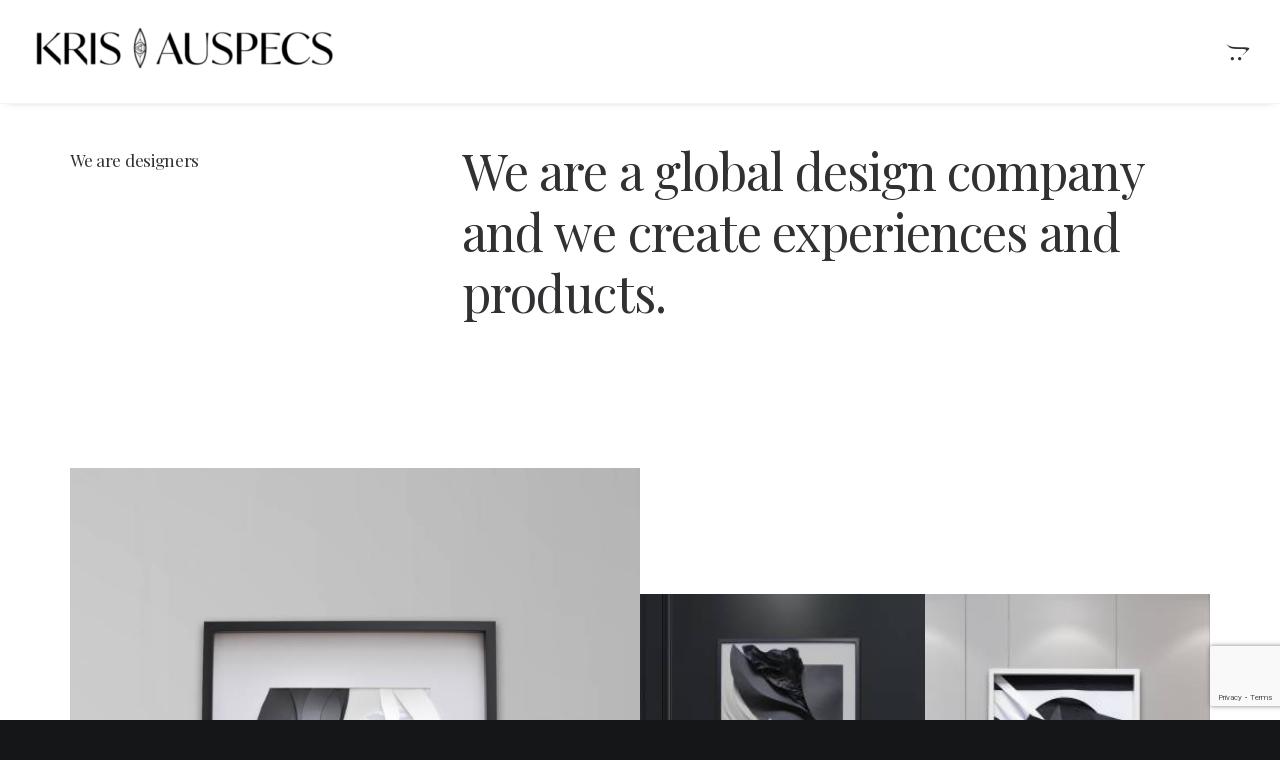

--- FILE ---
content_type: text/html; charset=utf-8
request_url: https://www.google.com/recaptcha/api2/anchor?ar=1&k=6LfzRsYUAAAAAH-iAz57gkrLcxjzDVtvxEXhcE9-&co=aHR0cHM6Ly9rcmlzYXVzcGVjcy5jb206NDQz&hl=en&v=PoyoqOPhxBO7pBk68S4YbpHZ&size=invisible&anchor-ms=20000&execute-ms=30000&cb=k2ezsnsd5hdz
body_size: 48674
content:
<!DOCTYPE HTML><html dir="ltr" lang="en"><head><meta http-equiv="Content-Type" content="text/html; charset=UTF-8">
<meta http-equiv="X-UA-Compatible" content="IE=edge">
<title>reCAPTCHA</title>
<style type="text/css">
/* cyrillic-ext */
@font-face {
  font-family: 'Roboto';
  font-style: normal;
  font-weight: 400;
  font-stretch: 100%;
  src: url(//fonts.gstatic.com/s/roboto/v48/KFO7CnqEu92Fr1ME7kSn66aGLdTylUAMa3GUBHMdazTgWw.woff2) format('woff2');
  unicode-range: U+0460-052F, U+1C80-1C8A, U+20B4, U+2DE0-2DFF, U+A640-A69F, U+FE2E-FE2F;
}
/* cyrillic */
@font-face {
  font-family: 'Roboto';
  font-style: normal;
  font-weight: 400;
  font-stretch: 100%;
  src: url(//fonts.gstatic.com/s/roboto/v48/KFO7CnqEu92Fr1ME7kSn66aGLdTylUAMa3iUBHMdazTgWw.woff2) format('woff2');
  unicode-range: U+0301, U+0400-045F, U+0490-0491, U+04B0-04B1, U+2116;
}
/* greek-ext */
@font-face {
  font-family: 'Roboto';
  font-style: normal;
  font-weight: 400;
  font-stretch: 100%;
  src: url(//fonts.gstatic.com/s/roboto/v48/KFO7CnqEu92Fr1ME7kSn66aGLdTylUAMa3CUBHMdazTgWw.woff2) format('woff2');
  unicode-range: U+1F00-1FFF;
}
/* greek */
@font-face {
  font-family: 'Roboto';
  font-style: normal;
  font-weight: 400;
  font-stretch: 100%;
  src: url(//fonts.gstatic.com/s/roboto/v48/KFO7CnqEu92Fr1ME7kSn66aGLdTylUAMa3-UBHMdazTgWw.woff2) format('woff2');
  unicode-range: U+0370-0377, U+037A-037F, U+0384-038A, U+038C, U+038E-03A1, U+03A3-03FF;
}
/* math */
@font-face {
  font-family: 'Roboto';
  font-style: normal;
  font-weight: 400;
  font-stretch: 100%;
  src: url(//fonts.gstatic.com/s/roboto/v48/KFO7CnqEu92Fr1ME7kSn66aGLdTylUAMawCUBHMdazTgWw.woff2) format('woff2');
  unicode-range: U+0302-0303, U+0305, U+0307-0308, U+0310, U+0312, U+0315, U+031A, U+0326-0327, U+032C, U+032F-0330, U+0332-0333, U+0338, U+033A, U+0346, U+034D, U+0391-03A1, U+03A3-03A9, U+03B1-03C9, U+03D1, U+03D5-03D6, U+03F0-03F1, U+03F4-03F5, U+2016-2017, U+2034-2038, U+203C, U+2040, U+2043, U+2047, U+2050, U+2057, U+205F, U+2070-2071, U+2074-208E, U+2090-209C, U+20D0-20DC, U+20E1, U+20E5-20EF, U+2100-2112, U+2114-2115, U+2117-2121, U+2123-214F, U+2190, U+2192, U+2194-21AE, U+21B0-21E5, U+21F1-21F2, U+21F4-2211, U+2213-2214, U+2216-22FF, U+2308-230B, U+2310, U+2319, U+231C-2321, U+2336-237A, U+237C, U+2395, U+239B-23B7, U+23D0, U+23DC-23E1, U+2474-2475, U+25AF, U+25B3, U+25B7, U+25BD, U+25C1, U+25CA, U+25CC, U+25FB, U+266D-266F, U+27C0-27FF, U+2900-2AFF, U+2B0E-2B11, U+2B30-2B4C, U+2BFE, U+3030, U+FF5B, U+FF5D, U+1D400-1D7FF, U+1EE00-1EEFF;
}
/* symbols */
@font-face {
  font-family: 'Roboto';
  font-style: normal;
  font-weight: 400;
  font-stretch: 100%;
  src: url(//fonts.gstatic.com/s/roboto/v48/KFO7CnqEu92Fr1ME7kSn66aGLdTylUAMaxKUBHMdazTgWw.woff2) format('woff2');
  unicode-range: U+0001-000C, U+000E-001F, U+007F-009F, U+20DD-20E0, U+20E2-20E4, U+2150-218F, U+2190, U+2192, U+2194-2199, U+21AF, U+21E6-21F0, U+21F3, U+2218-2219, U+2299, U+22C4-22C6, U+2300-243F, U+2440-244A, U+2460-24FF, U+25A0-27BF, U+2800-28FF, U+2921-2922, U+2981, U+29BF, U+29EB, U+2B00-2BFF, U+4DC0-4DFF, U+FFF9-FFFB, U+10140-1018E, U+10190-1019C, U+101A0, U+101D0-101FD, U+102E0-102FB, U+10E60-10E7E, U+1D2C0-1D2D3, U+1D2E0-1D37F, U+1F000-1F0FF, U+1F100-1F1AD, U+1F1E6-1F1FF, U+1F30D-1F30F, U+1F315, U+1F31C, U+1F31E, U+1F320-1F32C, U+1F336, U+1F378, U+1F37D, U+1F382, U+1F393-1F39F, U+1F3A7-1F3A8, U+1F3AC-1F3AF, U+1F3C2, U+1F3C4-1F3C6, U+1F3CA-1F3CE, U+1F3D4-1F3E0, U+1F3ED, U+1F3F1-1F3F3, U+1F3F5-1F3F7, U+1F408, U+1F415, U+1F41F, U+1F426, U+1F43F, U+1F441-1F442, U+1F444, U+1F446-1F449, U+1F44C-1F44E, U+1F453, U+1F46A, U+1F47D, U+1F4A3, U+1F4B0, U+1F4B3, U+1F4B9, U+1F4BB, U+1F4BF, U+1F4C8-1F4CB, U+1F4D6, U+1F4DA, U+1F4DF, U+1F4E3-1F4E6, U+1F4EA-1F4ED, U+1F4F7, U+1F4F9-1F4FB, U+1F4FD-1F4FE, U+1F503, U+1F507-1F50B, U+1F50D, U+1F512-1F513, U+1F53E-1F54A, U+1F54F-1F5FA, U+1F610, U+1F650-1F67F, U+1F687, U+1F68D, U+1F691, U+1F694, U+1F698, U+1F6AD, U+1F6B2, U+1F6B9-1F6BA, U+1F6BC, U+1F6C6-1F6CF, U+1F6D3-1F6D7, U+1F6E0-1F6EA, U+1F6F0-1F6F3, U+1F6F7-1F6FC, U+1F700-1F7FF, U+1F800-1F80B, U+1F810-1F847, U+1F850-1F859, U+1F860-1F887, U+1F890-1F8AD, U+1F8B0-1F8BB, U+1F8C0-1F8C1, U+1F900-1F90B, U+1F93B, U+1F946, U+1F984, U+1F996, U+1F9E9, U+1FA00-1FA6F, U+1FA70-1FA7C, U+1FA80-1FA89, U+1FA8F-1FAC6, U+1FACE-1FADC, U+1FADF-1FAE9, U+1FAF0-1FAF8, U+1FB00-1FBFF;
}
/* vietnamese */
@font-face {
  font-family: 'Roboto';
  font-style: normal;
  font-weight: 400;
  font-stretch: 100%;
  src: url(//fonts.gstatic.com/s/roboto/v48/KFO7CnqEu92Fr1ME7kSn66aGLdTylUAMa3OUBHMdazTgWw.woff2) format('woff2');
  unicode-range: U+0102-0103, U+0110-0111, U+0128-0129, U+0168-0169, U+01A0-01A1, U+01AF-01B0, U+0300-0301, U+0303-0304, U+0308-0309, U+0323, U+0329, U+1EA0-1EF9, U+20AB;
}
/* latin-ext */
@font-face {
  font-family: 'Roboto';
  font-style: normal;
  font-weight: 400;
  font-stretch: 100%;
  src: url(//fonts.gstatic.com/s/roboto/v48/KFO7CnqEu92Fr1ME7kSn66aGLdTylUAMa3KUBHMdazTgWw.woff2) format('woff2');
  unicode-range: U+0100-02BA, U+02BD-02C5, U+02C7-02CC, U+02CE-02D7, U+02DD-02FF, U+0304, U+0308, U+0329, U+1D00-1DBF, U+1E00-1E9F, U+1EF2-1EFF, U+2020, U+20A0-20AB, U+20AD-20C0, U+2113, U+2C60-2C7F, U+A720-A7FF;
}
/* latin */
@font-face {
  font-family: 'Roboto';
  font-style: normal;
  font-weight: 400;
  font-stretch: 100%;
  src: url(//fonts.gstatic.com/s/roboto/v48/KFO7CnqEu92Fr1ME7kSn66aGLdTylUAMa3yUBHMdazQ.woff2) format('woff2');
  unicode-range: U+0000-00FF, U+0131, U+0152-0153, U+02BB-02BC, U+02C6, U+02DA, U+02DC, U+0304, U+0308, U+0329, U+2000-206F, U+20AC, U+2122, U+2191, U+2193, U+2212, U+2215, U+FEFF, U+FFFD;
}
/* cyrillic-ext */
@font-face {
  font-family: 'Roboto';
  font-style: normal;
  font-weight: 500;
  font-stretch: 100%;
  src: url(//fonts.gstatic.com/s/roboto/v48/KFO7CnqEu92Fr1ME7kSn66aGLdTylUAMa3GUBHMdazTgWw.woff2) format('woff2');
  unicode-range: U+0460-052F, U+1C80-1C8A, U+20B4, U+2DE0-2DFF, U+A640-A69F, U+FE2E-FE2F;
}
/* cyrillic */
@font-face {
  font-family: 'Roboto';
  font-style: normal;
  font-weight: 500;
  font-stretch: 100%;
  src: url(//fonts.gstatic.com/s/roboto/v48/KFO7CnqEu92Fr1ME7kSn66aGLdTylUAMa3iUBHMdazTgWw.woff2) format('woff2');
  unicode-range: U+0301, U+0400-045F, U+0490-0491, U+04B0-04B1, U+2116;
}
/* greek-ext */
@font-face {
  font-family: 'Roboto';
  font-style: normal;
  font-weight: 500;
  font-stretch: 100%;
  src: url(//fonts.gstatic.com/s/roboto/v48/KFO7CnqEu92Fr1ME7kSn66aGLdTylUAMa3CUBHMdazTgWw.woff2) format('woff2');
  unicode-range: U+1F00-1FFF;
}
/* greek */
@font-face {
  font-family: 'Roboto';
  font-style: normal;
  font-weight: 500;
  font-stretch: 100%;
  src: url(//fonts.gstatic.com/s/roboto/v48/KFO7CnqEu92Fr1ME7kSn66aGLdTylUAMa3-UBHMdazTgWw.woff2) format('woff2');
  unicode-range: U+0370-0377, U+037A-037F, U+0384-038A, U+038C, U+038E-03A1, U+03A3-03FF;
}
/* math */
@font-face {
  font-family: 'Roboto';
  font-style: normal;
  font-weight: 500;
  font-stretch: 100%;
  src: url(//fonts.gstatic.com/s/roboto/v48/KFO7CnqEu92Fr1ME7kSn66aGLdTylUAMawCUBHMdazTgWw.woff2) format('woff2');
  unicode-range: U+0302-0303, U+0305, U+0307-0308, U+0310, U+0312, U+0315, U+031A, U+0326-0327, U+032C, U+032F-0330, U+0332-0333, U+0338, U+033A, U+0346, U+034D, U+0391-03A1, U+03A3-03A9, U+03B1-03C9, U+03D1, U+03D5-03D6, U+03F0-03F1, U+03F4-03F5, U+2016-2017, U+2034-2038, U+203C, U+2040, U+2043, U+2047, U+2050, U+2057, U+205F, U+2070-2071, U+2074-208E, U+2090-209C, U+20D0-20DC, U+20E1, U+20E5-20EF, U+2100-2112, U+2114-2115, U+2117-2121, U+2123-214F, U+2190, U+2192, U+2194-21AE, U+21B0-21E5, U+21F1-21F2, U+21F4-2211, U+2213-2214, U+2216-22FF, U+2308-230B, U+2310, U+2319, U+231C-2321, U+2336-237A, U+237C, U+2395, U+239B-23B7, U+23D0, U+23DC-23E1, U+2474-2475, U+25AF, U+25B3, U+25B7, U+25BD, U+25C1, U+25CA, U+25CC, U+25FB, U+266D-266F, U+27C0-27FF, U+2900-2AFF, U+2B0E-2B11, U+2B30-2B4C, U+2BFE, U+3030, U+FF5B, U+FF5D, U+1D400-1D7FF, U+1EE00-1EEFF;
}
/* symbols */
@font-face {
  font-family: 'Roboto';
  font-style: normal;
  font-weight: 500;
  font-stretch: 100%;
  src: url(//fonts.gstatic.com/s/roboto/v48/KFO7CnqEu92Fr1ME7kSn66aGLdTylUAMaxKUBHMdazTgWw.woff2) format('woff2');
  unicode-range: U+0001-000C, U+000E-001F, U+007F-009F, U+20DD-20E0, U+20E2-20E4, U+2150-218F, U+2190, U+2192, U+2194-2199, U+21AF, U+21E6-21F0, U+21F3, U+2218-2219, U+2299, U+22C4-22C6, U+2300-243F, U+2440-244A, U+2460-24FF, U+25A0-27BF, U+2800-28FF, U+2921-2922, U+2981, U+29BF, U+29EB, U+2B00-2BFF, U+4DC0-4DFF, U+FFF9-FFFB, U+10140-1018E, U+10190-1019C, U+101A0, U+101D0-101FD, U+102E0-102FB, U+10E60-10E7E, U+1D2C0-1D2D3, U+1D2E0-1D37F, U+1F000-1F0FF, U+1F100-1F1AD, U+1F1E6-1F1FF, U+1F30D-1F30F, U+1F315, U+1F31C, U+1F31E, U+1F320-1F32C, U+1F336, U+1F378, U+1F37D, U+1F382, U+1F393-1F39F, U+1F3A7-1F3A8, U+1F3AC-1F3AF, U+1F3C2, U+1F3C4-1F3C6, U+1F3CA-1F3CE, U+1F3D4-1F3E0, U+1F3ED, U+1F3F1-1F3F3, U+1F3F5-1F3F7, U+1F408, U+1F415, U+1F41F, U+1F426, U+1F43F, U+1F441-1F442, U+1F444, U+1F446-1F449, U+1F44C-1F44E, U+1F453, U+1F46A, U+1F47D, U+1F4A3, U+1F4B0, U+1F4B3, U+1F4B9, U+1F4BB, U+1F4BF, U+1F4C8-1F4CB, U+1F4D6, U+1F4DA, U+1F4DF, U+1F4E3-1F4E6, U+1F4EA-1F4ED, U+1F4F7, U+1F4F9-1F4FB, U+1F4FD-1F4FE, U+1F503, U+1F507-1F50B, U+1F50D, U+1F512-1F513, U+1F53E-1F54A, U+1F54F-1F5FA, U+1F610, U+1F650-1F67F, U+1F687, U+1F68D, U+1F691, U+1F694, U+1F698, U+1F6AD, U+1F6B2, U+1F6B9-1F6BA, U+1F6BC, U+1F6C6-1F6CF, U+1F6D3-1F6D7, U+1F6E0-1F6EA, U+1F6F0-1F6F3, U+1F6F7-1F6FC, U+1F700-1F7FF, U+1F800-1F80B, U+1F810-1F847, U+1F850-1F859, U+1F860-1F887, U+1F890-1F8AD, U+1F8B0-1F8BB, U+1F8C0-1F8C1, U+1F900-1F90B, U+1F93B, U+1F946, U+1F984, U+1F996, U+1F9E9, U+1FA00-1FA6F, U+1FA70-1FA7C, U+1FA80-1FA89, U+1FA8F-1FAC6, U+1FACE-1FADC, U+1FADF-1FAE9, U+1FAF0-1FAF8, U+1FB00-1FBFF;
}
/* vietnamese */
@font-face {
  font-family: 'Roboto';
  font-style: normal;
  font-weight: 500;
  font-stretch: 100%;
  src: url(//fonts.gstatic.com/s/roboto/v48/KFO7CnqEu92Fr1ME7kSn66aGLdTylUAMa3OUBHMdazTgWw.woff2) format('woff2');
  unicode-range: U+0102-0103, U+0110-0111, U+0128-0129, U+0168-0169, U+01A0-01A1, U+01AF-01B0, U+0300-0301, U+0303-0304, U+0308-0309, U+0323, U+0329, U+1EA0-1EF9, U+20AB;
}
/* latin-ext */
@font-face {
  font-family: 'Roboto';
  font-style: normal;
  font-weight: 500;
  font-stretch: 100%;
  src: url(//fonts.gstatic.com/s/roboto/v48/KFO7CnqEu92Fr1ME7kSn66aGLdTylUAMa3KUBHMdazTgWw.woff2) format('woff2');
  unicode-range: U+0100-02BA, U+02BD-02C5, U+02C7-02CC, U+02CE-02D7, U+02DD-02FF, U+0304, U+0308, U+0329, U+1D00-1DBF, U+1E00-1E9F, U+1EF2-1EFF, U+2020, U+20A0-20AB, U+20AD-20C0, U+2113, U+2C60-2C7F, U+A720-A7FF;
}
/* latin */
@font-face {
  font-family: 'Roboto';
  font-style: normal;
  font-weight: 500;
  font-stretch: 100%;
  src: url(//fonts.gstatic.com/s/roboto/v48/KFO7CnqEu92Fr1ME7kSn66aGLdTylUAMa3yUBHMdazQ.woff2) format('woff2');
  unicode-range: U+0000-00FF, U+0131, U+0152-0153, U+02BB-02BC, U+02C6, U+02DA, U+02DC, U+0304, U+0308, U+0329, U+2000-206F, U+20AC, U+2122, U+2191, U+2193, U+2212, U+2215, U+FEFF, U+FFFD;
}
/* cyrillic-ext */
@font-face {
  font-family: 'Roboto';
  font-style: normal;
  font-weight: 900;
  font-stretch: 100%;
  src: url(//fonts.gstatic.com/s/roboto/v48/KFO7CnqEu92Fr1ME7kSn66aGLdTylUAMa3GUBHMdazTgWw.woff2) format('woff2');
  unicode-range: U+0460-052F, U+1C80-1C8A, U+20B4, U+2DE0-2DFF, U+A640-A69F, U+FE2E-FE2F;
}
/* cyrillic */
@font-face {
  font-family: 'Roboto';
  font-style: normal;
  font-weight: 900;
  font-stretch: 100%;
  src: url(//fonts.gstatic.com/s/roboto/v48/KFO7CnqEu92Fr1ME7kSn66aGLdTylUAMa3iUBHMdazTgWw.woff2) format('woff2');
  unicode-range: U+0301, U+0400-045F, U+0490-0491, U+04B0-04B1, U+2116;
}
/* greek-ext */
@font-face {
  font-family: 'Roboto';
  font-style: normal;
  font-weight: 900;
  font-stretch: 100%;
  src: url(//fonts.gstatic.com/s/roboto/v48/KFO7CnqEu92Fr1ME7kSn66aGLdTylUAMa3CUBHMdazTgWw.woff2) format('woff2');
  unicode-range: U+1F00-1FFF;
}
/* greek */
@font-face {
  font-family: 'Roboto';
  font-style: normal;
  font-weight: 900;
  font-stretch: 100%;
  src: url(//fonts.gstatic.com/s/roboto/v48/KFO7CnqEu92Fr1ME7kSn66aGLdTylUAMa3-UBHMdazTgWw.woff2) format('woff2');
  unicode-range: U+0370-0377, U+037A-037F, U+0384-038A, U+038C, U+038E-03A1, U+03A3-03FF;
}
/* math */
@font-face {
  font-family: 'Roboto';
  font-style: normal;
  font-weight: 900;
  font-stretch: 100%;
  src: url(//fonts.gstatic.com/s/roboto/v48/KFO7CnqEu92Fr1ME7kSn66aGLdTylUAMawCUBHMdazTgWw.woff2) format('woff2');
  unicode-range: U+0302-0303, U+0305, U+0307-0308, U+0310, U+0312, U+0315, U+031A, U+0326-0327, U+032C, U+032F-0330, U+0332-0333, U+0338, U+033A, U+0346, U+034D, U+0391-03A1, U+03A3-03A9, U+03B1-03C9, U+03D1, U+03D5-03D6, U+03F0-03F1, U+03F4-03F5, U+2016-2017, U+2034-2038, U+203C, U+2040, U+2043, U+2047, U+2050, U+2057, U+205F, U+2070-2071, U+2074-208E, U+2090-209C, U+20D0-20DC, U+20E1, U+20E5-20EF, U+2100-2112, U+2114-2115, U+2117-2121, U+2123-214F, U+2190, U+2192, U+2194-21AE, U+21B0-21E5, U+21F1-21F2, U+21F4-2211, U+2213-2214, U+2216-22FF, U+2308-230B, U+2310, U+2319, U+231C-2321, U+2336-237A, U+237C, U+2395, U+239B-23B7, U+23D0, U+23DC-23E1, U+2474-2475, U+25AF, U+25B3, U+25B7, U+25BD, U+25C1, U+25CA, U+25CC, U+25FB, U+266D-266F, U+27C0-27FF, U+2900-2AFF, U+2B0E-2B11, U+2B30-2B4C, U+2BFE, U+3030, U+FF5B, U+FF5D, U+1D400-1D7FF, U+1EE00-1EEFF;
}
/* symbols */
@font-face {
  font-family: 'Roboto';
  font-style: normal;
  font-weight: 900;
  font-stretch: 100%;
  src: url(//fonts.gstatic.com/s/roboto/v48/KFO7CnqEu92Fr1ME7kSn66aGLdTylUAMaxKUBHMdazTgWw.woff2) format('woff2');
  unicode-range: U+0001-000C, U+000E-001F, U+007F-009F, U+20DD-20E0, U+20E2-20E4, U+2150-218F, U+2190, U+2192, U+2194-2199, U+21AF, U+21E6-21F0, U+21F3, U+2218-2219, U+2299, U+22C4-22C6, U+2300-243F, U+2440-244A, U+2460-24FF, U+25A0-27BF, U+2800-28FF, U+2921-2922, U+2981, U+29BF, U+29EB, U+2B00-2BFF, U+4DC0-4DFF, U+FFF9-FFFB, U+10140-1018E, U+10190-1019C, U+101A0, U+101D0-101FD, U+102E0-102FB, U+10E60-10E7E, U+1D2C0-1D2D3, U+1D2E0-1D37F, U+1F000-1F0FF, U+1F100-1F1AD, U+1F1E6-1F1FF, U+1F30D-1F30F, U+1F315, U+1F31C, U+1F31E, U+1F320-1F32C, U+1F336, U+1F378, U+1F37D, U+1F382, U+1F393-1F39F, U+1F3A7-1F3A8, U+1F3AC-1F3AF, U+1F3C2, U+1F3C4-1F3C6, U+1F3CA-1F3CE, U+1F3D4-1F3E0, U+1F3ED, U+1F3F1-1F3F3, U+1F3F5-1F3F7, U+1F408, U+1F415, U+1F41F, U+1F426, U+1F43F, U+1F441-1F442, U+1F444, U+1F446-1F449, U+1F44C-1F44E, U+1F453, U+1F46A, U+1F47D, U+1F4A3, U+1F4B0, U+1F4B3, U+1F4B9, U+1F4BB, U+1F4BF, U+1F4C8-1F4CB, U+1F4D6, U+1F4DA, U+1F4DF, U+1F4E3-1F4E6, U+1F4EA-1F4ED, U+1F4F7, U+1F4F9-1F4FB, U+1F4FD-1F4FE, U+1F503, U+1F507-1F50B, U+1F50D, U+1F512-1F513, U+1F53E-1F54A, U+1F54F-1F5FA, U+1F610, U+1F650-1F67F, U+1F687, U+1F68D, U+1F691, U+1F694, U+1F698, U+1F6AD, U+1F6B2, U+1F6B9-1F6BA, U+1F6BC, U+1F6C6-1F6CF, U+1F6D3-1F6D7, U+1F6E0-1F6EA, U+1F6F0-1F6F3, U+1F6F7-1F6FC, U+1F700-1F7FF, U+1F800-1F80B, U+1F810-1F847, U+1F850-1F859, U+1F860-1F887, U+1F890-1F8AD, U+1F8B0-1F8BB, U+1F8C0-1F8C1, U+1F900-1F90B, U+1F93B, U+1F946, U+1F984, U+1F996, U+1F9E9, U+1FA00-1FA6F, U+1FA70-1FA7C, U+1FA80-1FA89, U+1FA8F-1FAC6, U+1FACE-1FADC, U+1FADF-1FAE9, U+1FAF0-1FAF8, U+1FB00-1FBFF;
}
/* vietnamese */
@font-face {
  font-family: 'Roboto';
  font-style: normal;
  font-weight: 900;
  font-stretch: 100%;
  src: url(//fonts.gstatic.com/s/roboto/v48/KFO7CnqEu92Fr1ME7kSn66aGLdTylUAMa3OUBHMdazTgWw.woff2) format('woff2');
  unicode-range: U+0102-0103, U+0110-0111, U+0128-0129, U+0168-0169, U+01A0-01A1, U+01AF-01B0, U+0300-0301, U+0303-0304, U+0308-0309, U+0323, U+0329, U+1EA0-1EF9, U+20AB;
}
/* latin-ext */
@font-face {
  font-family: 'Roboto';
  font-style: normal;
  font-weight: 900;
  font-stretch: 100%;
  src: url(//fonts.gstatic.com/s/roboto/v48/KFO7CnqEu92Fr1ME7kSn66aGLdTylUAMa3KUBHMdazTgWw.woff2) format('woff2');
  unicode-range: U+0100-02BA, U+02BD-02C5, U+02C7-02CC, U+02CE-02D7, U+02DD-02FF, U+0304, U+0308, U+0329, U+1D00-1DBF, U+1E00-1E9F, U+1EF2-1EFF, U+2020, U+20A0-20AB, U+20AD-20C0, U+2113, U+2C60-2C7F, U+A720-A7FF;
}
/* latin */
@font-face {
  font-family: 'Roboto';
  font-style: normal;
  font-weight: 900;
  font-stretch: 100%;
  src: url(//fonts.gstatic.com/s/roboto/v48/KFO7CnqEu92Fr1ME7kSn66aGLdTylUAMa3yUBHMdazQ.woff2) format('woff2');
  unicode-range: U+0000-00FF, U+0131, U+0152-0153, U+02BB-02BC, U+02C6, U+02DA, U+02DC, U+0304, U+0308, U+0329, U+2000-206F, U+20AC, U+2122, U+2191, U+2193, U+2212, U+2215, U+FEFF, U+FFFD;
}

</style>
<link rel="stylesheet" type="text/css" href="https://www.gstatic.com/recaptcha/releases/PoyoqOPhxBO7pBk68S4YbpHZ/styles__ltr.css">
<script nonce="7odO0-J3G_qpDgTJVe8pkQ" type="text/javascript">window['__recaptcha_api'] = 'https://www.google.com/recaptcha/api2/';</script>
<script type="text/javascript" src="https://www.gstatic.com/recaptcha/releases/PoyoqOPhxBO7pBk68S4YbpHZ/recaptcha__en.js" nonce="7odO0-J3G_qpDgTJVe8pkQ">
      
    </script></head>
<body><div id="rc-anchor-alert" class="rc-anchor-alert"></div>
<input type="hidden" id="recaptcha-token" value="[base64]">
<script type="text/javascript" nonce="7odO0-J3G_qpDgTJVe8pkQ">
      recaptcha.anchor.Main.init("[\x22ainput\x22,[\x22bgdata\x22,\x22\x22,\[base64]/[base64]/MjU1Ong/[base64]/[base64]/[base64]/[base64]/[base64]/[base64]/[base64]/[base64]/[base64]/[base64]/[base64]/[base64]/[base64]/[base64]/[base64]\\u003d\x22,\[base64]\\u003d\\u003d\x22,\x22FEXDsMOMw7fDn8ORLcKddzvDizVuXcKiHU5Yw43DslLDu8OXwrJgFhIkw5oVw6LCm8O0wqDDh8KQw6Y3LsOvw59awofDisOKDMKowow7VFrCuBLCrMOpwp/[base64]/[base64]/DhcKEw64Dw7/DinHDhcOHPRoZbyodw7E9QsK3w5rDhBs3w4TCpSwEdz3DgMOxw6DCiMOvwogowr/DnidpwrzCvMOMHMKLwp4dwpHDqjPDqcOFEjthE8KxwoUYdEcBw4ANAVIQHMOwGcOlw5fDjcO1BC89Izk9HsKOw415wpR6OgvCkRAkw7/DjXAEw4MZw7DClmQaZ3XCosO0w5xKCsOcwobDnVHDoMOnwrvDmMOtWMO2w6LCqRsZwpR/ccKMw4zDhMOLNlEpwpTDsVHCosOZQDvDg8OjwoTDpMOlwpHDrzDDv8KUw7zCkWI4EWAdSCZZVMKHan8RXTJJHF/ClRvDuGhMw5LDjxUyFcOHw51bwq3CsTPDnifDn8KPwo94JRAmYcOtSiXCnsOIGC3DtcOjw712wq8SGMO+w7x3XMOsWxBTacOkwrjDjhZIw7vCtSfCsjHChynDhcOLwrNRw7zChi/DvgFVw60HwqzDhMO/woUNcVPDoMKyQw1Ge2FhwptGBFjCuMOPc8KZK09pwo94wqVaF8K5Y8Otw7XDtcOTw7/DqigITMKUGyDDhUpbJwQxwr5Sdz8je8KqH19bQQVGVWJYbxltIcOINAV3wobDjHrCs8Kxw5oPw7/DuAfDlXhgUMKow7PCsm4/K8KdHmfCgcOfwoNJwojCu3MFw5fCocOIw5rDi8OpFsKiwqrDrX9MF8OpwrtkwoA1wrxaCHQhEno1AsKSwqnDncKOKMOGwobClUpbw4PCv0gPwoVWw58Rw74/XcOVAsOawoQiW8OswpUyYxVtwooGOF5Vw50/OsOiwpzClAvDucKqw6jDpzLDrH/CrcOGe8KQQ8KOwqRjwokHDcOVwqIVHcOrwrckw4vCtWLDl1gqaEDDvX9lFsKNw6HDn8OBfRrCiWIzw48lw7ofw4PCmj8bDy/[base64]/w55DQDfCpELDhx/Dh8OnXw0iX8O1dWY6YWHDsUghOxbCpEZHHcOQwos7FBo8aAjDkMKwMGxEwoDDhQbDvsK2w5ouJELDp8OtE3bDkBMeecK6QkAlw6nDrkXDnMOuw4Jsw6g7M8OHWFrCj8Kewq5BdV/[base64]/DjXwKBV0Nw4vCq8KQwp5HwpjDvsORejbChgzCo8KSF8Odw4nCjGHDksK6JMODA8KISHJ0w6sMRcKSK8KLMMKqw7LDmyzDoMK/w4M6OsOoBkLDph8EwrA7c8OPHA1ubMOVwopdf1/CuzXDmn7CqVLCsmBCwrQkw6/DgQHCqBoRwolcw6TCsAnDkcODTQ/CrAnDjsOAwrrDpcONGUPClsO6w6svwrjDlcKfw7vDgxZqbh8sw5tww6EASS/[base64]/wrTCicKhFcK2wr5Fw67CucKEMj4QwojDhnozw54DKnJiwp7DjAfChEHDi8OLcyPCmMO8LxhyWwpxwp8IHkNLfMOAAXBJHkIjcx5iZsOtMcOyCcK0McKxwo1rIMOUL8OPeUTDqcOxPA/ClRPDksOeUcOLcWRyb8Kecl/CrMKaOcO9w5xxUMOvSGHCrTgVF8Kfwq7DnHjDt8KJOCYlBTfCjW5Iw6kkIMKvw5bDvGpFwpI9wqrDjiXCtFjCrG3Do8KIwo9yHcKgEsKbw5NywoDDi0/DssKew7nDncOAIMK3d8OoFi4/[base64]/CmMO/wrXDmUvCtSvCj8KSST/Dq17DonlAwqXCsMOBw4kvwp/CsMKPLsK+wqPCpcKNwrJ0V8KAw4DDhgLDn0jDqXvCghPDosKzesKYwoDDm8OGwqLDhcO6w5DDq23DucKUAcONfDbDjMO0IsKgw7sXXXxUCMOdZMKkagocd0fCnMOGwo3CosKowpwtw4MbDCvDmHLDm0DDrMORwqPDnlYnw5xsUB4mw73DrG/DhgN7CC3DkzNuw7nDpgLCoMKAwqTDlTXCpsK9wrpvw6Ypw6tDwojDm8KUw6bCnD80FFwpEUU8wpDCncOewozDl8O7w77DsxzDqh87f15Ra8KPfCTDpC0Bw6XDhcKGJcKfwoFVH8Kpwo/ClsKWwoYHwpXDvsOww7PDmMOha8KZe2vDnMKyw43Dpg7Cui7CqcKQwrTCoWdxwqYaw55/wpLDs8OhczxMYSvDicKqaCbCgMKMwoXDnmYIwqbCiHXDssO5woXCphXDvTwQKgAzwqfDlVDCrkBDT8KNwqYmAxvCpD0jc8K/w4XDuWB5wo3Ck8OVeDjCi0nDicKKEMOobU7Cn8OiFWldGkUtL3dTwozDsy7CqCsEw6/[base64]/DpcK/dwvCisKgw5PDlWnDpG/DgMKKwpfCl8K+w6AXSMOFwoTDkULCslfCsmTCrCJkwrVhw4fDpCzDpQcTKMKZZsKSwqV5w752TDnCk0tFwoVvXMK/GFwbw68jwrQIwoRLw7fCn8Oyw7/DlMOTwr8Aw5Iuw5HDlcKaBzrCssOTasK1wr12W8KaDgQ2w54Ew4jClcO7Bgxkwos0w5rCnhFzw79VPQhdJMKpDQjCnsK8wpnDqmzDmQQ6WT8nPsKAEMOZwrvDoy15aV3CrcOcMMO1eGJqCwlZwq/Cjg4vNnZCw67Dl8OGwolZwoTComEGXVpTw4nDl3YAwqfDicOew4pcw6E0JiDCkcOUa8Okw44OBMO1w6t4YXLDpMO6WcONecOpOT3Dg2/CpiLDi3jCtsKKG8KyI8OjJXPDnhLDgiTDgcKZwpXChMONw4RDCsOrw7hFayPDphPDhX3ChFHDgzMYS3/DnsOKw4zDg8KTwr7CmWZ8V3PClH1uUsK9w7PClsKcwoTChCXCjQ5FeE0LD11mRnHDrn/Ck8KbwrbCksKgLMOqwqbCvsOdd17CiDHDj1vDu8OtDMKbwqTDpcKiw67DjMKjITVKwrh0wp/Dg1tbwp7CvMKRw68Lw6AOwrPClcKAdC/DmQ/DjMOBwph1w400T8Ocw5PCmRTDm8Oiw5LDp8OnZiLDu8O7w4TDrBTDtcKAembDk1Uvw6nCt8KRwqY5HsOew7HCtnsBw5dTw77ClcOnUMOeKBzCpMO8VXjDu1YvwqbCnEcMwqwswp8jeFbDn2Rvw6tRw60fwo57wpVawq59EW/CvE7ClMKvw63Ch8KuwpMNw6dlwoJOw4XCsMKcPSwKw5o9woQ3wpHCrh3CssOFdsKFIXLCh3xjU8OlXlx4fsKxwojDmBvCiAYmw6BtwqXDr8K0wpIkYsKEw7Z6w511BT4qw6VHLCEZw5vDjiHDoMOdMsO/[base64]/w4oqcG1Tw7QXwo7DhF7ChDDChT4RdMKXQsOIw6d2OcKMw5lOYE7DmE1mwrjDrjXDo3p6RDbDocO3OMOHEcOFw6Ydw5k4RsOUAWJDwobDj8OWw6zCp8KwNHMUH8OpccKZw5/DkcOTAMK3FsKmwrlrHsOFR8OIXsO/[base64]/wqw7FjPCjWfCmsK7wpbDn8O5NcKfwpjCo8OgBkgzUg43DcOlTcOYw73DjGLCjz0OwpzCjsOdw7zCmDvCv33DhgbDvEDCpjsNw7ZZw70Uw7FSwp3ChzoTw4p1w5bCrcOQD8Krw5YJLcKkw67DmGzCqGNfFk1dMMOjSG7CmMOjw653XmvCq8KWKsO8BBtqw49/GHNEGVoxwoxVaHl6w7Fyw4VAYMOBwo5hO8OIw6zCkkNCFsKlwr7Cr8KCScO5TsKjbQ7DucKgwqERw4hBwq9vTsKxw7NZw4nCucK5OMKMGX/[base64]/[base64]/CiSlzw4nDqC90w43DtEzDjQAAIMK4wr/CoSYowpjDrywew59GZsKtQ8KofsOHB8K7MMOVA09rw7FRwrvDjwsFBjgTwr7DqsOqBi1ww6rDhksCwrU/[base64]/DpcKdB2xqwoXDr8OXw7cqwo3DlHElTjQ0w6LCssKBF8O7E8KJw6h4aEDCpxLDhnJ5wqh8bsKIw4rDgMOFFsK5WlbDosO8acOrLMK4G2/DqMKsw73CmSPCqg1vwo1rf8KbwrxDw6nDiMOrSjzDnsO9w4IXMzMHw40iTU5Vw4dcNsO7wpfCgcKvY3QISQvDjMK2wprDkirCncKdZ8KrLDzDtMKePxPCrVdQJTNlSMKIwr3Dv8KVwrDDoh03A8KPHXDCuW5TwotMwp3CtMKrDlpyIcOIe8OkLUrDlz/Dp8KreXxIOGwxw5fDhEnDo3nCqxDDl8O8OMKBMsKIwonCgsKvOQlTwr7Ck8O8PCVhw4XDgcOxwpfDtcOJYsK7TAVgw6UKwqINwovDhsKMwr8PG3DDoMKPw6MleSwuw4I1K8K/YFLChV5vCENew5RFRsOmaMKXw44ow5VMBMKNGAx0wqlYw4rDssOtQGtUw53ChMO6wo/DkcOrEF7DknANw5bDuF0qNsO5HX8yQGPDiijCpBU2w5QZNXZ3wrp+aMKXCx5Gw7XCpgnDhcKyw4I0woTDhcO2wofCmiI1O8K4wpzChMKCT8KzdgzCswbCtGTDssOyXMKSw4klw6rDlCccwpNBwoTCtTsCw6LDth7DkMOdwqTDr8KTcMKgX3t/w7nDoBkeEMKNwo9UwrNewpx0MQhyYMK7w6dODS1+wosSw47Dnns4fcOtXgALOVHCoGDDvjFzwr95w5TDmMONOcKYdlxyUsO8HMOMwrZewrNMOjvDoDxZHcK0SnzCoR/DoMOPwphtUMKtY8Oswqlpwrpkw4nDiBdRwosUwrduEMK5NUpywpHCjcKCcSXCkMOlwolwwrpPw5k/K1zDmS/DqHLDjh47LRhLZsKWAsKpw4FXAxjDlMKxw4jCiMK0FE3DqBXClMO2VsO7MgvCm8KAw6gMw6cMwqXDgXMowrbCjzbCrsKswqhPFRN6w7gAwoDDksOpViTDlz/CmsKuYcOef3BRwrXDnCfChCEnVMKnw5BuS8KnckJ/w54aOsOOIcKGVcO+VlR+wq0AwpPDmcOAwrbDuMOmw7VmwobDksKcW8OxSsOILnDCgWTDjz/Cl3cnwqnDgMOQw4wJwovCpMKCDMOrwpdxwoHCusO9w6vDuMKqwofDuxDCtg7Dm2VqM8KGAMO4KQpdwqFDwp1twovDpsOHQEzDj1F8NsK+ByfDqyELGcKZwp/CqMOfwrLCqsKZNXvDr8KYw48mwpfCjEbCtWlqwrbDlldnwpnCqMO0RMKVwqLDkcKACW4/wpfCnn8+MMKAwpgHWcKAw70SVVdfAsOKF8KQV2/DpidPwpsAw53DosOPwqceZ8Omw5vCq8OtwqXCnVrDv1VKwrPCtcKGwoHDrMOFRMK3wq8OLlRJe8Oyw7PCnBFaMTDDu8OqZ2l7wrTDoTJYwq9OZ8KhN8KFTMOGS1InLMOnw47CkEs+w5o8EsKlwqI/[base64]/[base64]/Dq8Kkw6tGCcKAw5zDlMOaB8O+wotbZCnCsxXDjAxDwpfCpFN2AsOeHEPDpwpow7t4V8KYM8K3FMKMWV0Zwrs3wpUvw4oqw4I3w7PDpiUcX0oQB8Kjw4pGNcOTwp/DgcONKsKzw6HDh1x/BcOgQMKHUC/DkGAnwoJhw43Cl1x9dBp0w6DCsXAKwpx1EsOdAcODAWIlbzxCwpTCu3hfwpHCvEfDsUXDusKwdVXCrFAcP8O3w6ghw5AZXcOmARNbUcOpMMObw7trw7hsZQJIKMOjw4vCl8KyKcKRY2zCvcKfMcOPw4/DpMOMwoUdwofDiMK1w7hQJmliwo3ChsKkZn7DncK/[base64]/ZMKdNMO8w4lGwpjDsMKIwoMNw4fCmCMdJ8KFCMO/[base64]/CowTDtGlxwotCXwTCrMO3wokWEcO5wr41wrbDin3CgDVyAV3CicKoP8O/GC7DlALDpiEGw5DCgFZKOMKQwpVMXjzDvsOcwrPDlMKKw4jCkcO6EcOwLMK/TcOJWcOTwqh0M8KvaRAAwrHDuFbDjMKNWcO/[base64]/Cmwklw7RyHSU0w6HDqmteZjzCsip2w5DCpzXCkVEIw7BkNsO8w57DgzXDkcKIw64qw6/Dt3sSwpYUX8OHSMOUTsKZRC7DqRkGVFgSHMKFX2w2wqjClgXDsMOmw5rCscKoCx0Tw6NXw6p8eHoowrPDgDbCpMKiDEjClh3Dk0DChMK/Dk82I3gGwpTDhcO7MsKwwq7CkcKZcsKLVsOsfjbCrcOmBV3CuMOuOz5uw7I7fy42wr1Qwo4CKcO+wpkNwpbCj8OVwoBmH0zCrghUGW3DmlTDpMKTwpDDjsOMLMO7wpHDq1BGw5NrWsKew6dRYWHClMK2dMKBwpsKwq1bZ3IVfcOWw7/DmsOdNsK3O8KLw7TCuBwKw7/[base64]/DoMKhwrddYyTDv8O/[base64]/CtsOpw4vCpcK5w6AvfyxWe2EKwrbCu0XCsVTCjMK6w7vDlcKraVjChXHClMOkw7vDjMKUwps9OwfCpCwFBBLCucOPGEbCvQvCmsOXwovDo3liUWtgwqTDhSbCgE13bk14w6fCrTVfeGNWKMKnMcOoLCTCjcKCTsOawrI8WEI/wq/Ch8O0fMK9KixUA8ODw5bDjiXCn1lmwrPDi8OKw5rCicOPw5nDr8KvwokTwoLCnsKlfcO/[base64]/DhsO+E8KXURdCNAM0NMOHMw3CtsKrw6IbQSMwwrTCpxdmwrvDq8OLbmY/Ryd9w4BHwpPCkcOEw6nCij3Du8OfAMO5wpXCiCvDtkzDrSVpYMOudg7DpMKxScOnwqtMwqfCrz7ChcKuwrBuw7QmwobCrnoqD8KKQVYewrMNw5EwwrTDqwg2XcK1w5phwovCg8O3w7fCnwkfL2rCmsKkwqs/wrLCkzdYBcOmKMKPwoFuw4EFZS/DuMOnwrTCvmREw57DgX85w7LDhWwowr7Dp2pWwoZHOzHCtkzDvMKfworCocOEwrRZw7zChMKAUwXDjcKKesKKw456wq0Pwp7CujMzwpMLwqLDiCh3w47DsMOBwqRfdAHDtXwvw4PCjEHDoFfCssOWLcOFcMK7wpnCl8KvwqHCr8KpIsK/[base64]/[base64]/ClsKgEMK/[base64]/wp3CpjVTw4XDp0JGLVxcZsK4w78oAMKgJsO0ZMO6OcOkVk0VwoxoJBvDgsK3wozDlj3ClWg3wqF6CcOIfcKkwoTDjzBgQcOqwp3CuRVdwoLCq8OCwoYzw7vCh8KEVS/ChMKSGmYYw4nDisK8w64sw4gnw5PDrl1iwo/DpABjw4zCssKWC8Kxwrl2aMK6wowDw6cXw7jCicOewpNiOMOjw5jCnsKqw5powpfCg8OYw6/Ck1zCqTsHNRvDnkZUBGpcO8OLdMOCw7g+wrB8w4fDsBoHw6MNwoPDihHChsKZwrnDtsOkPcOnw7pNwrFeLkZLNMOTw7NDw63DjcOWwpDCiFrDlsOfLicgbsKiMiZ4WxUgeh/DryFNw7rCk1gqKcKmKMO4w7XCu2jCumwYwokYTMOtEhVwwqxdQ1nDjMKLw5Fnwo5RJVTDqHo5ccKLwpJUI8OCOG7CvMK9wo3DhGDDmcOOwrdBw7dIcMOPd8Kcw6bDnsKfXU3CrcO4w4zCl8OMEDzCp2/CpCMbwpRiwqXCnsKuNBfDkBvDqsOONQfDm8OVwpZZc8Oqw44MwpwDNgp8ZcKcMD7CjMOGw6xOw5/[base64]/w5LDrmATMMOlWMOowowpwp9LwrQzwofDpsKNwonCmDLDu8OAWC/[base64]/FxcMSsKOIMKQR8KGw6TCpcOlacO2ccO2wqk9E37Dp8O/[base64]/CnhXDiHBJw4TDuj5NwpLDmW12wpzCp0rDpG/DqcKwGsO3RMKhQMOqw4Qvw4XClk7CrsOxwqdUw6RfYw8Tw6YCCXNSwrk+w49twq8Ww7LCgcK0SsKcworCh8KOPMO5eHlaIcKbdQvDtnPDixjCrMKLRsOJM8Ohw5M/w6jCqELCisO+wr3Du8ODakNywps5wqfDqsKewqF6QkoLSMOTRg/CiMOYUVPDpMO4RcK/[base64]/CnQPCosKmPzjCjhXCi3o0AMKRIl/DkMOww79UwpTClVNnUGIwQ8OCwqQQSsKkw5QfTgPCm8KsfFHDrsOFw5MKw7DDlMKwwrBwIzM0w4fCpzEbw61XWGMXw4HDpcKBw6PDpMKwwqoVwqLChwxbwoDCucKsOMOTw75YNMONKg/ChV3DoMKQwr/CpCVaW8OuwoQ4AncURE/CpMOCU13Dk8KHwpd0w6JILk3DikUSwr/DkcOJw67Cl8KEw499dkMfBEUtWQjCmMO3BEluw4HDgwXCqWlnwpU+wpNnwqzDnMOcw7kww4vCg8OgwqXDoDbClB/[base64]/CocO7w6PCpl/DgQzDkcOgwqFKw6XChyJQwoDCvR3DmcKjw4HDn2ANwoUNw59/w6bDtHPDn0TDs13DgMKnKjHDqcKNwo/Dm14nwrYmAcO0wqF/BsORUsO1w5/Dg8O3ARbCtcKvwoRnw5hYw7bCtDdte3HDl8Omw5XCl0xJTsONwpbDjsK+VS3DssOHw7tNdsO+w5hUEcKNw5ppC8KRUEDCocKydMOXNmvDoWc4wrYTWHXCtcKgwo3DgMOawr/Dh8OOSG4fwoPDucK3wrApbFfDhcO1QhzCmsOBSx7ChMOHw7QFP8OaUcKywr8Za0nDksK9w43DsADCl8K8w7DDuUDDisK6w4RyU3UyX0Agw7jDhsOHThrDgiMlTsOyw5Fsw5I6w5llWnLCv8OdDXzCrcKOM8Kzw4XDszJ5w77CrGBVwolJwo7DnC/[base64]/Cvw7DgcO1HsKnd8OhScKJE8OGw5pjw6EOw5YRwqRZwqo7KSzCnzTCjH5dw5Miw5ElMSHClMKbwqHCocO+S2XDpgDDhMKCwrbCqzAVw7TDgcKYOsKQQ8OFworDgEV3wqPDuiHDt8OKwqfCs8KlK8K/PFkow5/[base64]/[base64]/Dh2/CtcOXwoHDnMO1fS3DlsKVwrnCrlfCp1kew47Dt8KnwowQw7g4wpbCnMKNwpbDsHHDmsK2wp3DjShowr1aw7wvw6XDr8KAQ8OAwospI8OLVsK1TjHDnMKRwqkGw6LChSDDmDM8RCHCjxsMwq/DgRIjchTCkSjCmsOGR8KJwrM5YxvDkcKyOnMUw6nCocO6w7/[base64]/DtsOMG8OCH1tbI8Kvw5vDvsOQwoxJw7jDmcOMCwPDoxtgRw8LQsOiw5BjwozDkFLDlMKyKsOuI8OhGXsiwoBfS39uASMIwoQjw7/[base64]/wrHCi8OrwpzChcO/w7HCmmHCmcKJwpZUw5Jrwq3DjXbDtmrClSYTNsKkw6hawrPCiRrDvjTCrzIlN1rCikTDtV84w50de2HCtsOwwq3CqMO/wqMxO8OuMsOyMsOcRMKmwpgZw5w/LcOIw58jwq/Dj2E1IMOaAcOgQsKpURXDqsKYajrCrcK6w5jCnGfCgXQIc8Kzwo3CvCpALyBtwpzDqMOwwrp4wpYUwrvDhWNrw6vDvcKrw7QqLCrDu8KiHhB7OU3CuMKXw60uwrBSU8KTCFbDhmllEcKPw4rCiGlwMFgTwrLClQpjwoAiwp7Dg0nDmVVAJsKOUlDChcKrwqgUQS/DoRzCsDBTwp/DpsKVaMO6w4t4w77Cn8K3F3IMBsONw7fCl8K4bMOQYhXDl1MwaMKBw4DCiwpBw6hwwoAARmjDrMOZXRjDqV99bMOlw4MBS1XCtEjDn8K+w5fDkCDCo8Ksw4RAwqnDhxdPN0oMN35/w4Yhw4vCqwHDkSLDlFN6w5dNJigoKx7DkcOsDMKvw7kqH1t2SRbCgMK5Rx86Ykc2ccOnScKGNhxaciTCk8OoacKLM0dcQgRJXzUDwo7DlSx3KMKwwq/DsCLCvhByw60swoEzOGssw6bColzCs3bDvMKGw5Vcw6QyZMO/[base64]/DmCrDtcOOw7Nawqtzw6LCmsK3wpjCg8O/UWLDrsKFw5RZAVwSwoUkZ8O4N8KRPsKnwo9ewqnDqMOAw75IZMKqwrrDsX4Kwr3DtsO/[base64]/[base64]/DisK6N2gxwrVmwobCvXrDlQYLw4ERGykgYMKxL8O2wovCtsOrZEDCisK4YsO+woEGTcKRw7Urw6bDiCgCWMKCewFaQcKowo16w5jCkyfCk0scKXvCjsK7wrYswrjCqVXCpsKrwrx0w4BYMS3CtQdYwonCs8KcE8Ktw7p0w7VfZsOif1sCw7HCsALDlcOYw4IadEMaeF/CvFXCtTUIwo7DjwLDl8O8QEbCp8KDUX/[base64]/EBYjwo5owo5dGcK8OFDChA3CjgJAw7/DocK0CsKyaipLwqwUwpXCrxAbTjQGAQgXwoHCncKseMOQwqLCvcK+MSEnNmhcBVHDuQHDrMO8cGvCoMO/EcOsacK5w5wIw5w/wpXDpG04JcKDwoUsVMOSw7TChsOQHMONZQzCssKAJA/ClMOMS8OOwozDogLClMOHw7jDqUDCuyTDuVfCrREZwrQsw7I0VMOYw6MpBQZ3w7jClTfDtcO4OMOsPGnCvMKEwrPCtzomwrsRIMO1w44Lw5xXAMOuWcOkwrdrOnccCcO3w6Fpd8ODw5TChMOUIMKXO8Oow4DClEgSZgcHw4Z0cmXDmTvDpH5UwpbCoR9/UMOmw7PDicOcwp1/[base64]/w6BcFlHChXASwr5QSkLCoAnDqB/CsMOvw4fDgxVgHcOvwqPDi8OQI1koVRhNwpUma8OcwqXChhlewrJ/[base64]/[base64]/HVvDhX0FYsOiwr1KwrvChShxwoBbw6VrVMKHwpJSw5LDg8OYwpMCbBfDp0/[base64]/DhWJUSMOJwqQMwrF5wpk5wrJOw4VlV8O4MQ/DmWR9LsKlw611ZlVYw7FCPsKnw7xTw6DCjcOuwrtiBcOmwqEgMcOew7zDjMOYwrXDtDBtw4PCihQZWMK3CMKgb8Kcw6d6wrM/w6N3ZVnChcOqEy/Cu8KrLGBLw4fDkxAHeSjCn8KIw6ofw6kyERd5UMOKwqrCiUHDq8OqU8KnfsKwFMO/W1DCrMK0w7XDtA8Mw63DpsKBwrfDpzxVwovCpcO8wqJ0w65Nw5vDkX8ZO2LCn8OvbMO0w7AAw4bCmwDDsWEOw4Itw5vDtxnCn3djFsK7FlrDu8OIGgzDux86KsKGwpPDr8KHXsKrZVZhw6VgfMKlw4LCgsKLw7vCgsOwXhA7wrLCsylwKMKcw4/CmiQcOTXDiMK9wqs4w67DrXdEBsKbwrzChn/DhFdAwpjDlcKwwoPCncKww489ZMO1eQNJX8O/[base64]/wqXDuApWO8OpFwdBwrzDjcO7w6zDlDV9eMOiPMOnw4xeXsKeO3dFwoAhacOYw4EPw6AEw53ChGsTw5HDt8KLw77CnsOEKGw0EcOVWDLDoHLCh1piwqDDoMKMwqTCuGPDjMKrGCvDvMKvwp3CssO6PwPCqk/[base64]/DkFguwoloCsOlP8OMw6Rzw5kTw5/Du8OAE8KAwqVywpjCk8KCwroaw5rDjF3Ds8OPEn1hwq/CrW4xK8K/[base64]/[base64]/Cp8Ksw54JW8KgPgjDucKdwqZGwpbDhnHDosOiw5glIWAWw43DgsKVw4ZEFxRcw5LDklzCnMO2KcOZwqDCrwBTwqdowqMVwrnCo8Ohw4tQbQ3DkS7Ds1zCncKgSsKMwp1Jw4jDjcOuDhzChXLChWrCs1zCjcOOXsOHVsK5bhXDjMO+w4jCm8O5QMK2wr/[base64]/w5LCmlF6McOMw4U6wqLDsgnDvMKEdcKUw6/[base64]/[base64]/RMKHGCXDhgHCogPDolcmGsKpeATChMK0wpRvwpJGWMKewq/CvQ7DscOgdHjCsWUfPsK6csK+FWHCgT/ChE7Dg31IIsOKwpzDvScTIXp0RDx/XHNKw5F+A1LDhlPDrcKHw7TCmmYGYl/DoTkPIXLCncOcw6kjUcKiVnwPwplJaVRSw4XDkcOfw6XCpBwRwpF0XSUpwoR8w7HCiTJKwrYTOsK6wqbCg8OCw7oKw7hINsOnwqPDt8K6ZMOgwoDDplrDsg/Ch8OCworDhw4BDA9ZwpnDjyXDs8OVDi/Cs3hKw7nDuVnCmy4UwpZIwp7DhMOnwotgwpHCnRDDvMO6w7wFFwcRwo4gNMONw5/[base64]/CiCjClsOzwoYGw6XCmMK2YcO/DMO/asKQUsKzwoQWaMKeD20zJ8Kew7XCs8Kgw6fCh8KlwoDCn8OGKlZgIU7ClsO6CEhJaDYrW2cYwo/[base64]/Doz/[base64]/FxQSBgvDsXIbwqxbDDTDglnCu8ONw6MowoVxw794PcOHwp9PCcKKwpEIZT4iw5rDnsORJcOWWBg5woFkesKWwrBbEhd7w4DDu8Oyw4UTRUzCrMOgNMO8wrPCisKJw4zDsjzDssK4HD/DglLCgUvDpjxxDcKkwpvCpxXCuHodcSHDsB4sw47DoMOWOlc4w5ELwqg3wqHDuMOMw7kdwo9ywqzDksKWPMO8RcKeNMKywrrCkMKEwrskQMOVXmAtw4jCqsKGc0R/BmI7Z0o/wqrDlg43MAJZbEzCgRjDqiHCjWQ5wqbDqx8kw6jCoXjCm8Kbw7VFRAMaNMKeC3/[base64]/ClMO4cm/DmXrCicKONcOqBSAQIsOOwq1jTsO6KgXCh8OKYcK0w5law6AAOnXCq8OXV8K8UlbCnMKvw4wbw6wLw5XCqsOQw71gbWY4XcO1w58ZL8Ouw4UXwoQKw4pMOMKuUXvCl8KAf8KeX8OMZB3CoMOLwrfCkcOZRghmw4PDrzl3HF3CglfDvTJfw6bDonXCuwkoL07CkF9/wp3DmcOHw73DiSI1wojDtsOCw4XClzwvI8KLwoNswppmdcO9eFjCrsOTI8KbJlfCkMKHwr4wwo4eM8Kmw7DCqUMxwpbDpMO1MHnCixYAw6F0w4fDhsKAw4Y8wozCvl4qw7Vnw7QXKC/CuMOjU8KxIsOeFsOYIMKIKj5NZicBbzHCicK/w5vCs1sJwqZCwojDkMOnXsKHw5PClTEXwpFEcUzCnn/CmAcowq03ITnCvRY3wqNBw75SGsOfRX1Vw58cZ8OpLFckw7M3w4/Cu2Qvw5Nfw5d/w57DixNXDR51HsKHSsKRa8Kyfm9QfMOmwqjCscKnw5kwSMKxNMKSw5PCtsKzcsO9w5LDu31cGcK1CjY2QsO0w5d0XC/[base64]/[base64]/Pg8xwpDCnyDCtUXDtcKyaDYvIMKNEcOWwqFENsK0w6rCuDfDjQDCiTfCnH9ewoE3PXZaw5nCh8K2Rw3Dp8OUw4jCvkN9woo9w7nDi1LCpcORBsOCwqfDo8OZwoPCilHDpsK0woxFCXjDqcKtwqXCiixbw5pTOTHDhD1ES8Ojw4nDqHNjw7xSBUDDusKvUVJ5S1Rew4/DvsOBWF3DrwFjwrcGw5XDg8ODT8Kic8KbwqV2w61WK8KXwqTCqcKCby3CgnXDiQM1wqTCuTVLC8KbQyVyE2hOw4HCncKPI3BSVEjCisK0wo5Rw6TCi8OgfcO3VcKkw4zDkV5HNmrDmyYLwoA2w5/DkMObQzhnwr7Cs1Vtw4DCjcOZFsONWcKGWAhZw6DDiDjCvV/Csi58dsOpw7VoZXIlw4RXPS7CggpJR8KHwr3DqEM3w4zChCLCqMOHwrHDtRbDvMKzNsK6w7TCuiXDtcO2wpDCjmDCgCd4wr4SwoZQEEzCpsOjw43Du8OrXMO+ITfDgsO8emdpwoEvHS7DuznDgmcDKMK5NHDDsHnDucKowrjCgsK/VUk5wq7Dk8O6woQLw4piw7TDpjjDo8Kgw5ZJwpZiwr92woBfGMKXTk3CvMOawo7Dv8OIFsKow5LDh20hXMOnQ3HDjlgiAMOae8OJw78HRylYw5RqwozCu8K5S13CrMOBL8O8X8Kbw5HCgwpZYcKZwowzKCLCogLCshPDnMOGwoN+Dz3CsMKKwpPCrRdDeMKBw7/DrsK4G2vDk8Ozw61mEjcmw5Uow6DCmsOJd8OKwo/CrMKxw5JFw5B/woZTw4LDh8KQFsK4bFLDiMK0SHN+Ky/CoXtMMn3Dt8ORTMOKw78Lwop2wo9WwonDtcOOwrk7w7XDu8O5w5ZbwrLDuMO8w5V+I8OXOMK+ScOzD1BOJyLDl8OjfMKyw6XDmsKRw5LDs0Q8wqvDqDs/OwLCr1XDmQ3CscO/ck3DlMKRLScnw5XCqMOzwod1WsKmw4YOw71fwro6LTZ3dsKIwrcHwo7CigDDrsKEJ1PCrB3DlcK1wqZnWxZCFQzCgcOzJsKBPsOsf8ODwocVw7/[base64]/cgh6IMOxVy9Fw45xacOWw7XCv8OVw71QwonCmmVUwqMNwqtHa0kdNsOoOU3DhQDCh8OVw7EWw5pww59RIShCNMKqJgDChcK7d8ObDG91HhDDvnpGwr3DoUF7PMKXwppDwo9JwocUwq1GX2RSG8K/ZMOLw4FYwoJ2w7rDocKHNcOOwpIEB0sVdsKBwotFJDRmZBQxwrLDh8OzH8OvI8OPPm/CkXnChcKdIcORFh5mw5/DisKtXcKlwoBuNcKRPDPCk8O6w63DllfCswAGw6nCkcONwqp4WF10KMKWCD/CqTLChHMOwpXDhsOJw5fDugbDvw5UJRVRVcKOwq84AcOAw6IAwpdQOcOcw4/DicOswog+w6/Ch1VPAkjCo8Kiw6h3a8KNw4LCi8KlwqPCkDobwqxYV3cYQ3cKw6FVwo4tw7ZGNsOvP8K2w6fDv2hrIMOvw6fDtMO9JHFow4TCt3zDh2fDij/CnMK/ezBDG8ONWsOXwptawrjCqy3Dl8OHw7XCnMOJw64OYGJhe8OIVA3CkMOjawANw74Bwo3DusKEw7nCscOmw4LDpDchw7zDoMKAwpNYwo/DgC1ewobDi8K7w6NDwpM3L8KZAsOIw6rCl2F6RB0gwo/CgcKZw4LCgVjDtHvDkgbCj1/[base64]/w5fCnl83w77CgMKCfsOEScKqw4PCqHt6dAnDvXhHwrJmfwLCrBMQwq/Ck8KHT2E/wqJuwrBkwocFw7EWBMKKXMOXwoclwq0AY2/[base64]/CpCEQBxFtd8OkYmzCpcOdwrJYwoViw4wWHsKowpnDt8Otw6DDlgbCgUkVJMK8JsOjNWXCicOeZCJ1ZcOwXFNoEzbDq8OYwrDDs1fCjsKLw6gow4EywrBkwqolTRLCqsOBJMOeP8OxA8KyasKRwrpkw65/aCAfVxEtw7TClhzDrmxBw7rCq8OMUX43EVfDo8KNFg97bsKLHzvCtcKhKAYRwppYwrHCg8OqFFPCiRTDpcKHwozCoMO9IhvCq2PDsm3CvsOYBkDDsjsBBCzCnW8ww5nDrcK2eB/DuWEuw7vCl8Obw6XDlsKeO3RGI1QzD8Knw6BOPcKwQjhzw7J4w5zCixLCg8Onw5UJGHlbwo0gw7l7w6PDmTTCusO6w71jw6kvw73Ci0FfO0nDiCbCpjR4ORcHVsKowqZiQcOUwqfCtsK8F8O4wr3ClMOMFBt7TDXDrcOZw7MQQT7Dk0V2AA0EEsOQF3/CqMKow61DSTljMC3DmsO5U8KeHMKww4PDtsO2W1vDu0PDnAc2w6rDisOcZkrCsTBbdGrDgSAWw6omMcOsOzvCtTXDr8KRck41FAvCtj5Tw7IXKgA3wosfw64zaUTCvsOiwpXCtisHZ8KjZMKIUMOPCFkYScOwO8ORw6Z/w6XCt2IXEw3DnWcId8KvfHVBDVN7F3JYDRjCnRTDu27Dq1klwqQxwrNzAcKVU0w/[base64]/CscK2A8O/w7IENsK5Uyl/OcKBw6V6wr3DsRLDm8KQwozCmw\\u003d\\u003d\x22],null,[\x22conf\x22,null,\x226LfzRsYUAAAAAH-iAz57gkrLcxjzDVtvxEXhcE9-\x22,0,null,null,null,0,[21,125,63,73,95,87,41,43,42,83,102,105,109,121],[1017145,130],0,null,null,null,null,0,null,0,null,700,1,null,0,\[base64]/76lBhnEnQkZnOKMAhmv8xEZ\x22,0,0,null,null,1,null,0,1,null,null,null,0],\x22https://krisauspecs.com:443\x22,null,[3,1,1],null,null,null,1,3600,[\x22https://www.google.com/intl/en/policies/privacy/\x22,\x22https://www.google.com/intl/en/policies/terms/\x22],\x22801v2IDVeTG+pOUUMxhsV0TGwzEWGJLP3fYI13Zwjc8\\u003d\x22,1,0,null,1,1769152103488,0,0,[17,109,209],null,[83],\x22RC-kpfUuzoHfq7ORw\x22,null,null,null,null,null,\x220dAFcWeA4AZCU2rtEnKXRfuC5fZcv2Kb5jPtlkgGTmoUxDsKQ6JvDtI1vXBoVk6ap08WoF5z9SI6aeVS26JyRXPGFJkdiaWMBzLQ\x22,1769234903444]");
    </script></body></html>